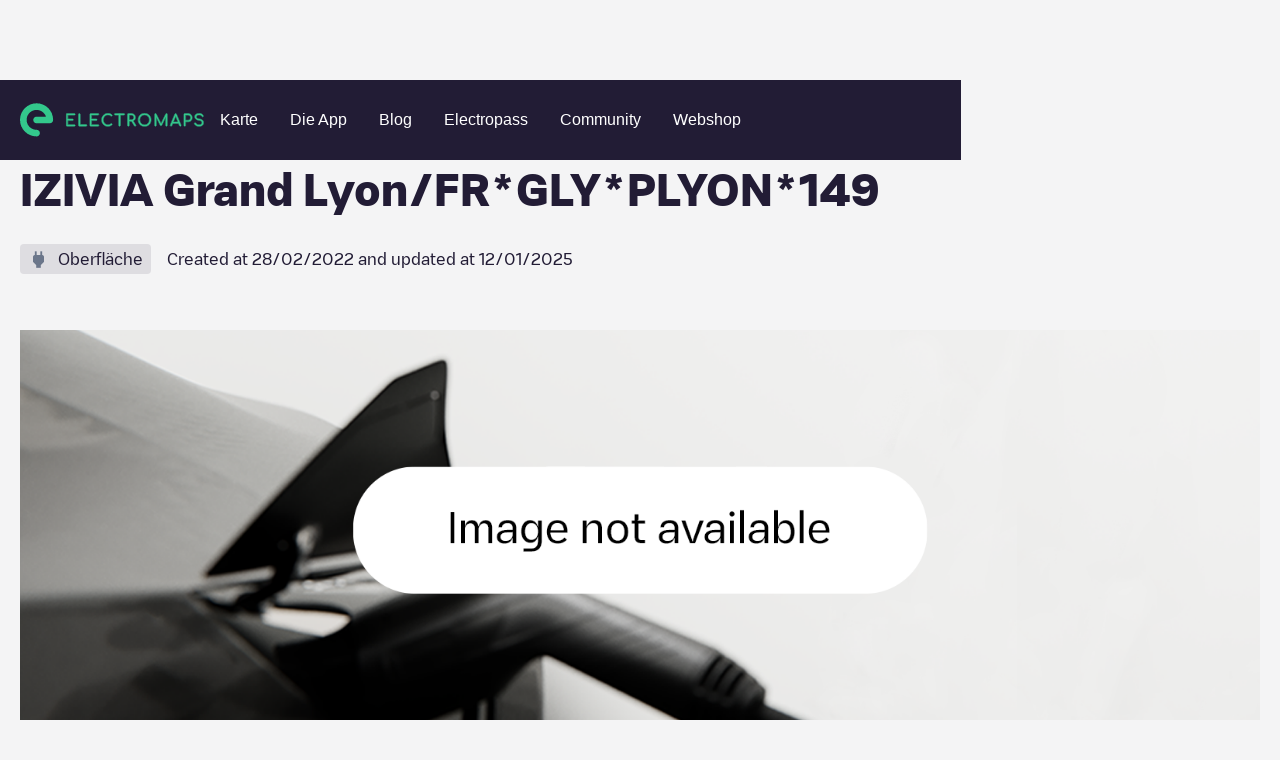

--- FILE ---
content_type: text/html; charset=utf-8
request_url: https://www.electromaps.com/de/ladestationen/frankreich/rhone/la-tour-de-salvagny/izivia-grand-lyonfrglyplyon149-rue-de-leglise
body_size: 46494
content:
<!DOCTYPE html><!-- Last Published: Fri Jan 02 2026 13:35:34 GMT+0000 (Coordinated Universal Time) --><html data-wf-domain="live.electromaps.com" data-wf-page="6437e7fb5ac6ff23f06bcec2" data-wf-site="6278f767c8039e09089ab08c" lang="de"><head><meta charset="utf-8"><meta content="Chargepoints for electric vehicles near you - Electromaps" property="og:title"><meta content="Find electric vehicle charging stations around the world with our detailed map. Plan your routes and charge with confidence on Electromaps." property="og:description"><meta content="Chargepoints for electric vehicles near you - Electromaps" property="twitter:title"><meta content="Find electric vehicle charging stations around the world with our detailed map. Plan your routes and charge with confidence on Electromaps." property="twitter:description"><meta property="og:type" content="website"><meta content="summary_large_image" name="twitter:card"><meta content="width=device-width, initial-scale=1" name="viewport"><link href="https://cdn.prod.website-files.com/6278f767c8039e09089ab08c/css/electromaps.webflow.shared.c1d0b053d.min.css" rel="stylesheet" type="text/css"><link href="https://cdn.prod.website-files.com/6278f767c8039e09089ab08c/css/electromaps.webflow.6437e7fb5ac6ff23f06bcec2-b6113f150.min.css" rel="stylesheet" type="text/css"><script type="text/javascript">!function(o,c){var n=c.documentElement,t=" w-mod-";n.className+=t+"js",("ontouchstart"in o||o.DocumentTouch&&c instanceof DocumentTouch)&&(n.className+=t+"touch")}(window,document);</script><link href="https://cdn.prod.website-files.com/6278f767c8039e09089ab08c/62949593168ed75e2a765719_favicon.svg" rel="shortcut icon" type="image/x-icon"><link href="https://cdn.prod.website-files.com/6278f767c8039e09089ab08c/629495a2b64554432869a8d5_webclip.png" rel="apple-touch-icon">
<!-- Google Tag Manager -->
<script>(function(w,d,s,l,i){w[l]=w[l]||[];w[l].push({'gtm.start':
new Date().getTime(),event:'gtm.js'});var f=d.getElementsByTagName(s)[0],
j=d.createElement(s),dl=l!='dataLayer'?'&l='+l:'';j.async=true;j.src=
'https://www.googletagmanager.com/gtm.js?id='+i+dl;f.parentNode.insertBefore(j,f);
})(window,document,'script','dataLayer','GTM-N98VCX6');</script>
<!-- End Google Tag Manager -->


<!-- Hotjar Tracking Code for https://www.electromaps.com/ -->
<script>
    (function(h,o,t,j,a,r){
        h.hj=h.hj||function(){(h.hj.q=h.hj.q||[]).push(arguments)};
        h._hjSettings={hjid:3091564,hjsv:6};
        a=o.getElementsByTagName('head')[0];
        r=o.createElement('script');r.async=1;
        r.src=t+h._hjSettings.hjid+j+h._hjSettings.hjsv;
        a.appendChild(r);
    })(window,document,'https://static.hotjar.com/c/hotjar-','.js?sv=');
</script>

<!-- [Cookiebot] -->
<script id="Cookiebot" src="https://consent.cookiebot.com/uc.js" data-cbid="fe5c5c23-06e4-4311-8328-6afa69ab9028" data-blockingmode="auto" type="text/javascript"></script>

<meta name="google-adsense-account" content="ca-pub-7773734529125057">
<!-- Adsense
<script async src="https://pagead2.googlesyndication.com/pagead/js/adsbygoogle.js?client-ca-pub-7773734529125057" crossorigin="anonymous"></script> -->

<!-- [Attributes by Finsweet] Disable scrolling -->
<script defer="" src="https://cdn.jsdelivr.net/npm/@finsweet/attributes-scrolldisable@1/scrolldisable.js"></script>
<script>
// Obtener el parámetro de la URL que deseas comprobar
var parametro = "for-businesses"; // Reemplaza "tu_parametro" con el nombre del parámetro que deseas verificar

// Función para comprobar si la URL contiene el parámetro especificado
function comprobarURLConParametro() {
  // Obtener la URL actual
  var url = window.location.href;

  // Verificar si la URL contiene el parámetro
  if (url.indexOf(parametro) > -1) {
    // El parámetro está presente en la URL
    console.log("La URL contiene el parámetro " + parametro);
    // Aquí puedes agregar el código que deseas ejecutar cuando la URL contiene el parámetro
   	var link = document.getElementById("for-businesses");
	// Llamar a la función después de 3 segundos
	falsoClickDespuesDeTiempo("for-businesses-id", 2000); // Reemplaza "tu_elemento_id" con el ID del elemento en el que deseas simular el clic

    // Simular el clic en el enlace
    //if (link) {
			//console.log('click')
     // link.click();
   // }
  } else {
    // El parámetro no está presente en la URL
    //console.log("La URL no contiene el parámetro " + parametro);
    // Aquí puedes agregar el código que deseas ejecutar cuando la URL no contiene el parámetro
  }
}
function falsoClickDespuesDeTiempo(elementoId, tiempo) {
  setTimeout(function() {
    var elemento = document.getElementById(elementoId); // Obtener el elemento por su ID
    if (elemento) {
      elemento.click(); // Realizar el falso clic en el elemento
    }
  }, tiempo);
}

// Llamar a la función para comprobar la URL cuando sea necesario
comprobarURLConParametro();
</script>
 
<script>

document.addEventListener('submit', async (event) => {
  if (!event.target.action?.endsWith('/xx/newsletter')) {
    return;
  }

  event.preventDefault();

  const form = event.target;
  const submitButton = form.querySelector('[type="submit"]');

  submitButton.disabled = true
  form.querySelectorAll(`[data-result]`).forEach(message => {
    message.classList.remove('show');
  });

  //const language = location.pathname.split('/')[1]; old
  //const qs = new URLSearchParams({ language }); old
	const qs = new URLSearchParams();
  
  form.querySelectorAll('input[name]').forEach(input => {
    if (['hidden', 'text', 'email', 'tel'].includes(input.type)) {
      qs.set(input.name, input.value);
    }
  });

  const response = await fetch(`${form.action}?${qs}`);
  const result = response.status < 299 ? 'success' : 'error';
  submitButton.disabled = false
  
  	form.querySelector(`[data-result="${result}"]`)?.classList.add('show');
	var elementoBodyForm = form.querySelector(`[data-result="${result}"]`);

    // Modal
    var elementoPadreBodyForm = encontrarPadreConClase(form, "body-form");
 	var elementoFormMessage = elementoPadreBodyForm.querySelector('.newsletter-Message');

    // Verificar si se encontró el elemento padre con la clase
    if (elementoPadreBodyForm) {
        //console.log("Se encontró el elemento padre con la clase 'body-form':", elementoPadreBodyForm);

        // Verificar si el resultado es "success" y si el elemento body-form se encontró
        if (result === "success" && elementoBodyForm) {
            // Agregar la clase 'show' al elemento body-form
			$('.form-message').addClass('show');
        }
    } else {
      console.log("No se encontró el elemento padre con la clase 'body-form'.");

    }
});



// Función para buscar el elemento padre con una clase específica
function encontrarPadreConClase(elemento, clase) {
    // Comprobamos si el elemento tiene la clase deseada
    if (elemento.classList.contains(clase)) {
        return elemento; // Si tiene la clase, devolvemos el elemento
    } else {
        // Si no tiene la clase, recurrimos al elemento padre (parentNode)
        if (elemento.parentNode) {
            // Llamamos recursivamente a la función para el elemento padre
            return encontrarPadreConClase(elemento.parentNode, clase);
        } else {
            // Si llegamos al elemento raíz y no se encuentra la clase, devolvemos null
            return null;
        }
    }
}



</script>
  
<style>
:root {
--navbar-mobile-height: 80px;
}
  
*{
  -webkit-font-smoothing: antialiased;
  -moz-osx-font-smoothing: grayscale; 
  text-rendering: optimizeLegibility;
}

@media only screen and (max-width: 991px){
  [css="nav-menu-height"] {
       height: 100vh;
       height: calc(var(--vh, 1vh) * 100 - var(--navbar-mobile-height))!important;
  }
}

.svg-menu-toggle {
  fill: #fff;
  pointer-events: all;
  cursor: pointer;
}
.svg-menu-toggle .bar {
  -webkit-transform: rotate(0) translateY(0) translateX(0);
  transform: rotate(0) translateY(0) translateX(0);
  opacity: 1;
  -webkit-transform-origin: 25px 12px;
  transform-origin: 25px 12px;
  -webkit-transition: -webkit-transform 0.2s ease-in-out, opacity 0.2s ease-in-out;
  transition: transform 0.2s ease-in-out, opacity 0.2s ease-in-out;
}
.svg-menu-toggle .bar:nth-of-type(1) {
  -webkit-transform-origin: 25px 12px;
  transform-origin: 25px 12px;
}
.svg-menu-toggle .bar:nth-of-type(3) {
  -webkit-transform-origin: 26px 20px;
  transform-origin: 26px 20px;
}

.w--open .bar:nth-of-type(1) {
  -webkit-transform: rotate(-45deg) translateY(0) translateX(0);
  transform: rotate(-45deg) translateY(0) translateX(0);
}
.w--open .bar:nth-of-type(2) {
  opacity: 0;
}
.w--open .bar:nth-of-type(3) {
  -webkit-transform: rotate(45deg) translateY(0em) translateX(0em);
  transform: rotate(45deg) translateY(0em) translateX(0em);
}

.inline-svg {
  display: block;
  margin: 0 auto;
}  
  
[css="/"]:after {
  display: inline;
  content: "/";
  color: #33c88c;
}
[css="."]:after {
  display: inline;
  content: ".";
  color: #33c88c;
}
[css="?"]:after {
  display: inline;
  content: "?";
  color: #33c88c;
}
.w-webflow-badge {
  display: none!important;
}

  
.subscribe-form {
  width: 100%;
}

.subscribe-form fieldset{
  outline: none;
  border: none;
  display: flex;
  align-items: center;
}

.subscribe-form input:not([type="submit"]) {
	font-family: 'Heywallbox Regular',sans-serif;
	box-sizing: border-box;
	-webkit-appearance: none;
	-moz-appearance: none;
	appearance: none;
	box-shadow: none;
	padding: 8px 16px;
	display: block;
	width: 100%;
	outline: none;
	border-radius: 50px;
	border: 2px solid #fff;   
  background-color: white;
  color: #221c35;
  line-height: 20px;
  font-size: 16px;
  max-height: 40px;
}

.subscribe-form button{
  
  display: inline;
    padding: 8px 24px;
	border: 2px solid #33c88c;
    border-radius: 10px;
    background-color: #33c88c;
    -webkit-transition: all  .2s,color .2s;
    transition: all .2s,color .2s;
    font-family: 'Heywallbox Regular',sans-serif;
    color: #fff;
    font-size: 16px;
    font-weight: 400;
  cursor: pointer;
  margin-left: 8px;
}
.subscribe-form button:hover{
	border: 2px solid #fff;
}
  
/* cropped images */
.w-richtext figure {
    max-width: 100%!important;
    margin-bottom: 40px;
}
  
.w-richtext figcaption {
  color: #7a7a7b;
}
  
  
/*menu nav responsive hidden links*/
@media only screen and (max-width: 1100px) and (min-width: 991px)  {
  #header-community-link{
    display: none;
  }  
}
  
  
  /*load more button (city/region)*/
#loadMore.disabled,
.button.disabled {
	opacity: 0.5;
	background-color: #a8a8a8;
	pointer-events: none;  
}
  
.chargepoints-stations-item {
	display: none;
}
.chargepoints-stations-item:nth-child(-n+10) {
	display: flex;
}
.chargepoints-stations-item.show {
	display: flex;
}
  
.dropdown-link.w-dropdown-link.w--current {
  color: #289f6f;
}
  
</style>

<style>
 /* Cookiebot minimum.run custom styles */
 #CybotCookiebotDialog {
   --font-size: 14px;
   --color-primary: #33c88c;
   --border-radius: 8px;
   --container-width: 1400px;
 }
 #CybotCookiebotDialogHeader,#CybotCookiebotDialogPoweredByText,.CybotCookiebotDialogBodyBottomWrapper{display:none!important}#CybotCookiebotDialog *,#CybotCookiebotDialogBodyUnderlay *{font-size:var(--font-size)!important}#CybotCookiebotDialogFooter #CybotCookiebotDialogBodyButtonAccept,#CybotCookiebotDialogFooter #CybotCookiebotDialogBodyLevelButtonAccept,#CybotCookiebotDialogFooter #CybotCookiebotDialogBodyLevelButtonLevelOptinAllowAll{background-color:var(--color-primary)!important;border-color:var(--color-primary)!important}#CybotCookiebotDialogBodyButtonDecline,#CybotCookiebotDialogFooter #CybotCookiebotDialogBodyLevelButtonCustomize,#CybotCookiebotDialogFooter #CybotCookiebotDialogBodyLevelButtonLevelOptinAllowallSelection{border-color:var(--color-primary)!important;color:var(--color-primary)!important}#CybotCookiebotDialogFooter .CybotCookiebotDialogBodyButton{border-radius:var(--border-radius)!important}#CybotCookiebotDialogNav .CybotCookiebotDialogNavItemLink.CybotCookiebotDialogActive{border-bottom:1px solid var(--color-primary)!important;color:var(--color-primary)!important}#CybotCookiebotDialogTabContent input:checked+.CybotCookiebotDialogBodyLevelButtonSlider{background-color:var(--color-primary)!important}#CybotCookiebotDialog #CybotCookiebotDialogBodyContentText a,#CybotCookiebotDialog #CybotCookiebotDialogBodyLevelButtonIABHeaderViewPartnersLink,#CybotCookiebotDialog #CybotCookiebotDialogDetailBulkConsentList dt a,#CybotCookiebotDialog #CybotCookiebotDialogDetailFooter a,#CybotCookiebotDialog .CookieCard .CybotCookiebotDialogDetailBodyContentCookieContainerButton:hover,#CybotCookiebotDialog .CookieCard .CybotCookiebotDialogDetailBodyContentIABv2Tab:hover,#CybotCookiebotDialog .CybotCookiebotDialogBodyLevelButtonIABDescription a,#CybotCookiebotDialog .CybotCookiebotDialogDetailBodyContentCookieLink,#CybotCookiebotDialogDetailBodyContentCookieContainerTypes .CybotCookiebotDialogDetailBodyContentCookieProvider:not(.CybotCookiebotDialogDetailBodyContentCookieInfoCount):hover,#CybotCookiebotDialogDetailBodyContentTextAbout a,#CybotCookiebotDialogNav .CybotCookiebotDialogNavItemLink:hover{color:var(--color-primary)!important}.CybotCookiebotDialogDetailBodyContentCookieContainerButton{display:-webkit-box;display:-ms-flexbox;display:flex}#CybotCookiebotDialog[data-template=bottom]{top:100%;-webkit-transform:translate(-50%,-100%);-ms-transform:translate(-50%,-100%);transform:translate(-50%,-100%);border-radius:0!important}#CybotCookiebotDialog.CybotEdge{-webkit-box-shadow:0 30px 70px rgb(0 0 0 / 30%);box-shadow:0 30px 70px rgb(0 0 0 / 30%);height:auto;max-height:70vh;max-width:100vw;min-width:100vw;padding:0;width:100vw}#CybotCookiebotDialog{left:50%;max-height:80vh;top:0;-webkit-transform:translate(-50%);-ms-transform:translate(-50%);transform:translate(-50%)}@media screen and (min-width:1280px){#CybotCookiebotDialog.CybotEdge .CybotCookiebotDialogContentWrapper{max-width:var(--container-width)!important}}
</style>
  <style>
[class^="connector-"], [class*=" connector-"] {
  /* use !important to prevent issues with browser extensions that change fonts */
  font-family: 'Connector' !important;
  speak: never;
  font-style: normal;
  font-weight: normal;
  font-variant: normal;
  text-transform: none;
  line-height: 1;

}

[class^="connector-"]:before,
[class*="connector-"]:before{
  content: "\e90c";
    font-size: 22px;
    color: #6B768A;    
}    
    
.connector-5:before {
  content: "\e93d";
}
.connector-4:before {
  content: "\e93e";
}
.connector-31:before {
  content: "\e93f";
}
.connector-7:before {
  content: "\e940";
}
.connector-8:before {
  content: "\e941";
}
.connector-2:before {
  content: "\e942";
}
.connector-3:before {
  content: "\e943";
}
.connector-33:before {
  content: "\e944";
}
.connector-37:before {
  content: "\e945";
}
.connector-34:before {
  content: "\e946";
}
.connector-1:before {
  content: "\e948";
}
.connector-25:before {
  content: "\e949";
}
.connector-35:before {
  content: "\e94a";
}
.connector-39:before {
  content: "\e94b";
}
.connector-10:before {
  content: "\e94c";
}
.connector-28:before {
  content: "\e94d";
}
.connector-27:before {
  content: "\e94e";
}
.connector-26:before {
  content: "\e94f";
}
.connector-15:before {
  content: "\e950";
}
.connector-16:before {
  content: "\e951";
}
</style>
  <style>
[class^="location-"], [class*=" location-"] {
  /* use !important to prevent issues with browser extensions that change fonts */
  font-family: 'Location' !important;
  speak: never;
  font-style: normal;
  font-weight: normal;
  font-variant: normal;
  text-transform: none;
  line-height: 1;

}

[class^="location-"]:before,
[class*="location-"]:before{
  content: "\e90c";
    font-size: 22px;
    color: #6B768A;  
}    
    
.location-4:before {
  content: "\e900";
}
.location-11:before {
  content: "\e901";
}
.location-5:before {
  content: "\e902";
}
.location-3:before {
  content: "\e903";
}
.location-10:before {
  content: "\e904";
}
.location-12:before {
  content: "\e905";
}
.location-2:before {
  content: "\e906";
}
.location-14:before {
  content: "\e907";
}
.location-1:before {
  content: "\e908";
}
.location-7:before {
  content: "\e909";
}
.location-8:before {
  content: "\e90a";
}
.location-9:before {
  content: "\e90b";
}    
</style>  <script async="" src="https://securepubads.g.doubleclick.net/tag/js/gpt.js"></script>




<title>Ladestationen für Elektrofahrzeuge - ElectromapsIZIVIA Grand Lyon/FR*GLY*PLYON*149</title>







<meta name="description" content="Entdecken Sie die Karrieremöglichkeiten bei Wallbox. Werden Sie Teil unseres innovativen Teams und gestalten Sie die Zukunft der Elektromobilität mit. Entdecken Sie Ihr Potenzial!">


		

<script>
  window.googletag = window.googletag || {cmd: []};
  googletag.cmd.push(function() {
    googletag.defineSlot('/68055579/Charging_points_middle', [728, 90], 'div-gpt-ad-1673454751580-0').addService(googletag.pubads());
    googletag.pubads().enableSingleRequest();
    googletag.enableServices();
  });
</script>
<script>
  window.googletag = window.googletag || {cmd: []};
  googletag.cmd.push(function() {
    googletag.defineSlot('/68055579/Charging_points_middle', [484, 90], 'div-gpt-ad-1673454725993-0').addService(googletag.pubads());
    googletag.pubads().enableSingleRequest();
    googletag.enableServices();
  });
</script>
<script>
  window.googletag = window.googletag || {cmd: []};
  googletag.cmd.push(function() {
    googletag.defineSlot('/68055579/Charging_points_middle', [320, 50], 'div-gpt-ad-1673454671538-0').addService(googletag.pubads());
    googletag.pubads().enableSingleRequest();
    googletag.enableServices();
  });
</script>

<style>
.breadcrumb-item:hover {
	color: #33c88c;
}
.chargepoints-stations-item {
	min-width: 0;
}

.chargepoints-stations-title h3 {
	white-space: nowrap;
  overflow: hidden;
  text-overflow: ellipsis;
}

  @media only screen and (min-width: 1100px)  {
    .ga-desktop {
      display: block;
    }
    .ga-tablet {
      display: none;
    }
    .ga-mobile {
      display: none;
    }
  }
  
  @media only screen and (max-width: 1099px) and (min-width: 537px)  {
    .ga-desktop {
      display: none;
    }
    .ga-tablet {
      display: block;
    }
    .ga-mobile {
      display: none;
    }
  }
  
  @media only screen and (max-width: 536px)  {
    .ga-desktop {
      display: none;
    }
    .ga-tablet {
      display: none;
    }
    .ga-mobile {
      display: block;
    }
  }

</style>




	
	

<title>Ladestationen für Elektrofahrzeuge - ElectromapsIZIVIA Grand Lyon/FR*GLY*PLYON*149</title>








<meta name="description" content="Entdecken Sie die Karrieremöglichkeiten bei Wallbox. Werden Sie Teil unseres innovativen Teams und gestalten Sie die Zukunft der Elektromobilität mit. Entdecken Sie Ihr Potenzial!">


<style>
.breadcrumb-item:hover {
	color: #33c88c;
}

/****/

/*
.comments-item
.photos-item
*/

.comments-item {
	display: none;
}
.comments-item:nth-child(-n+4) {
	display: block;
}
.comments-item.show {
	display: block;
}

/***/

.photos-item {
	display: none;
}
.photos-item:nth-child(-n+8) {
	display: block;
}
.photos-item.show {
	display: block;
}

</style><link href="https://www.electromaps.com/de/ladestationen/frankreich/rhone/la-tour-de-salvagny/izivia-grand-lyonfrglyplyon149-rue-de-leglise" rel="canonical"><link rel="alternate" hreflang="en" href="https://www.electromaps.com/en/charging-stations/france/rhone/la-tour-de-salvagny/izivia-grand-lyonfrglyplyon149-rue-de-leglise"><link rel="alternate" hreflang="es" href="https://www.electromaps.com/es/puntos-carga/francia/rhone/la-tour-de-salvagny/izivia-grand-lyonfrglyplyon149-rue-de-leglise"><link rel="alternate" hreflang="fr" href="https://www.electromaps.com/fr/stations-de-recharge/france/rhone/la-tour-de-salvagny/izivia-grand-lyonfrglyplyon149-rue-de-leglise"><link rel="alternate" hreflang="de" href="https://www.electromaps.com/de/ladestationen/frankreich/rhone/la-tour-de-salvagny/izivia-grand-lyonfrglyplyon149-rue-de-leglise"><link rel="alternate" hreflang="ca" href="https://www.electromaps.com/ca/estacions-de-recarrega/franca/rhone/la-tour-de-salvagny/izivia-grand-lyonfrglyplyon149-rue-de-leglise"><link rel="alternate" hreflang="it" href="https://www.electromaps.com/it/stazioni-di-ricarica/francia/rhone/la-tour-de-salvagny/izivia-grand-lyonfrglyplyon149-rue-de-leglise"><link rel="alternate" hreflang="nl" href="https://www.electromaps.com/nl/laadstations/frankrijk/rhone/la-tour-de-salvagny/izivia-grand-lyonfrglyplyon149-rue-de-leglise"><link rel="alternate" hreflang="pt" href="https://www.electromaps.com/pt/estacoes-de-carregamento/franca/rhone/la-tour-de-salvagny/izivia-grand-lyonfrglyplyon149-rue-de-leglise"><script type="application/ld+json">
  {
    "@context": "https://schema.org",
    "@type": "BreadcrumbList",
    "itemListElement": [{"@type":"ListItem","position":1,"name":"Countries","item":"https://www.electromaps.com/de/ladestationen"},{"@type":"ListItem","position":2,"name":"Frankreich","item":"https://www.electromaps.com/de/ladestationen/frankreich"},{"@type":"ListItem","position":3,"name":"Rhône","item":"https://www.electromaps.com/de/ladestationen/frankreich/rhone"},{"@type":"ListItem","position":4,"name":"La Tour-de-Salvagny","item":"https://www.electromaps.com/de/ladestationen/frankreich/rhone/la-tour-de-salvagny"},{"@type":"ListItem","position":5,"name":"IZIVIA Grand Lyon/FR*GLY*PLYON*149"}]
  }
</script><script type="application/ld+json">{
  "@context": "https://schema.org",
  "@type": "LocalBusiness",
  "name": "IZIVIA Grand Lyon/FR*GLY*PLYON*149",
  "address": "5bis Rue de l'Église 69890 La Tour-de-Salvagny - Frankreich",
  "brand": "Electromaps"
}</script></head><body class="body-clear"><div data-animation="default" data-collapse="medium" data-duration="400" data-easing="ease" data-easing2="ease" role="banner" class="navbar hidden show w-nav"><div class="navbar-container w-container"><div class="navbar-wrapper"><a href="/" class="nav-logo-mobile w-inline-block"><img src="https://cdn.prod.website-files.com/6278f767c8039e09089ab08c/62aae556d19e952671230c8b_horitzontal-logo.svg" loading="lazy" alt="" class="nav-logo-image mobile"></a><nav role="navigation" css="nav-menu-height" class="nav-menu v2 w-nav-menu"><a href="/" class="nav-logo-desktop w-inline-block"><img src="https://cdn.prod.website-files.com/6278f767c8039e09089ab08c/62aae556d19e952671230c8b_horitzontal-logo.svg" loading="eager" alt="" class="nav-logo-image"></a><div class="nav-menu-center"><a class="nav-link w-nav-link" datalayer="ClickOnMap" href="https://map.electromaps.com/de/" target="_blank">Karte</a><a class="nav-link w-nav-link" href="/de/app">Die App</a><a href="/de/blog" class="nav-link w-nav-link">Blog</a><a href="/de/electropass" class="nav-link w-nav-link">Electropass</a><a href="/de/community" class="nav-link w-nav-link">Community</a><a class="nav-link w-nav-link" datalayer="Shop" href="https://shop.electromaps.com/de-de/" target="_blank" id="header-community-link">Webshop</a></div><div class="navbar-log one-link"></div></nav><div class="menu-button w-nav-button"><div class="icon w-icon-nav-menu"></div><div class="w-embed"><!--<svg class="inline-svg" version="1.1" xmlns="http://www.w3.org/2000/svg" xmlns:xlink="http://www.w3.org/1999/xlink" x="0px" y="0px"
	 width="100%" height="100%" viewBox="0 0 32 22.5" enable-background="new 0 0 32 22.5" xml:space="preserve">
					<title>Mobile Menu</title>
					<g class="svg-menu-toggle">

					<path class="bar" d="M20.945,8.75c0,0.69-0.5,1.25-1.117,1.25H3.141c-0.617,0-1.118-0.56-1.118-1.25l0,0
						c0-0.69,0.5-1.25,1.118-1.25h16.688C20.445,7.5,20.945,8.06,20.945,8.75L20.945,8.75z">
					</path>
					<path class="bar" d="M20.923,15c0,0.689-0.501,1.25-1.118,1.25H3.118C2.5,16.25,2,15.689,2,15l0,0c0-0.689,0.5-1.25,1.118-1.25 h16.687C20.422,13.75,20.923,14.311,20.923,15L20.923,15z">
					</path>
					<path class="bar" d="M20.969,21.25c0,0.689-0.5,1.25-1.117,1.25H3.164c-0.617,0-1.118-0.561-1.118-1.25l0,0
						c0-0.689,0.5-1.25,1.118-1.25h16.688C20.469,20,20.969,20.561,20.969,21.25L20.969,21.25z">
					</path>

          <rect width="320" height="220" fill="none">

					</rect>
					</g>

		</svg>-->
    
    <svg class="inline-svg" xmlns="http://www.w3.org/2000/svg" width="32" height="32" viewBox="0 0 32 32" fill="none">
  <g class="svg-menu-toggle">
<path class="bar" fill-rule="evenodd" clip-rule="evenodd" d="M3 8C3 7.44772 3.44772 7 4 7H28C28.5523 7 29 7.44772 29 8C29 8.55228 28.5523 9 28 9H4C3.44772 9 3 8.55228 3 8Z" fill="white"></path>
<path class="bar" fill-rule="evenodd" clip-rule="evenodd" d="M3 16C3 15.4477 3.44772 15 4 15H28C28.5523 15 29 15.4477 29 16C29 16.5523 28.5523 17 28 17H4C3.44772 17 3 16.5523 3 16Z" fill="white"></path>
<path class="bar" fill-rule="evenodd" clip-rule="evenodd" d="M3 24C3 23.4477 3.44772 23 4 23H28C28.5523 23 29 23.4477 29 24C29 24.5523 28.5523 25 28 25H4C3.44772 25 3 24.5523 3 24Z" fill="white"></path>
    </g>
</svg></div></div></div></div></div><div class="char-heading"><div class="container-chargepoint w-container"><div class="breadcrumbs desktop"><a href="/de/ladestationen" class="breadcrumb-item w-inline-block"><div class="body-s">Charging stations</div></a><img src="https://cdn.prod.website-files.com/6278f767c8039e09089ab08c/6304a567ccf114f7b3b0093a_breadcrumb-arow.svg" loading="lazy" alt="" class="breadcrumb-icon"><a href="/de/ladestationen/frankreich" class="breadcrumb-item w-inline-block"><div class="body-s">Frankreich</div></a><img src="https://cdn.prod.website-files.com/6278f767c8039e09089ab08c/6304a567ccf114f7b3b0093a_breadcrumb-arow.svg" loading="lazy" alt="" class="breadcrumb-icon"><a href="/de/ladestationen/frankreich/rhone" class="breadcrumb-item w-inline-block"><div class="body-s">Rhône</div></a><img src="https://cdn.prod.website-files.com/6278f767c8039e09089ab08c/6304a567ccf114f7b3b0093a_breadcrumb-arow.svg" loading="lazy" alt="" class="breadcrumb-icon"><a href="/de/ladestationen/frankreich/rhone/la-tour-de-salvagny" class="breadcrumb-item w-inline-block"><div class="body-s">La Tour-de-Salvagny</div></a><img src="https://cdn.prod.website-files.com/6278f767c8039e09089ab08c/6304a567ccf114f7b3b0093a_breadcrumb-arow.svg" loading="lazy" alt="" class="breadcrumb-icon"><div class="breadcrumb-item last"><div class="body-s">IZIVIA Grand Lyon/FR*GLY*PLYON*149</div></div></div><div class="breadcrumbs mobile"><img src="https://cdn.prod.website-files.com/6278f767c8039e09089ab08c/6305ea111ec5530e5e7930c1_breadcrumb-arrow-back.svg" loading="lazy" alt="" class="breadcrumb-icon"><a href="/de/ladestationen/frankreich/rhone/la-tour-de-salvagny" class="breadcrumb-item w-inline-block"><div class="body-s">La Tour-de-Salvagny</div></a></div><div class="char-header"><div class="char-heading-title"><h1 class="l"><span class="title-charge-point">IZIVIA Grand Lyon/FR*GLY*PLYON*149</span></h1><div class="w-embed"><style>
	.title-charge-point,
	.nearest-connectors-title{
     line-break: anywhere;
    }
   
</style></div></div><div class="char-header-subtitle-wrapper"><div class="char-header-visual"><div class="chargepoints-stations-visual-inner"><div class="chargepoints-stations-visual-icon location-1"></div><div class="chargepoints-stations-visual-text"><div class="body-m">Oberfläche</div></div></div></div><div class="char-heading-subtitle"><div class="body-m">Created at <span>28/02/2022</span> and updated at <span>12/01/2025</span></div></div></div></div></div><div class="wide-container-2"><div class="margin-bottom"><div class="default-image"><img src="https://cdn.prod.website-files.com/6278f767c8039e09089ab08c/66e4103547f3450cc657d5a3_image%20not%20available.png" alt="image IZIVIA Grand Lyon/FR*GLY*PLYON*149"></div></div></div></div><div class="char-main"><div class="wide-container-2 w-container"><div class="char-main-grid"><div class="char-main-aside"><div class="caps-title"><h2 class="xs">INFORMATIONEN</h2></div><div class="char-aside-info-container"><div class="char-aside-info-item"><div class="char-aside-info-title"><div class="body-m">Adresse</div></div><div class="char-aside-info-text"><div class="body-s">5bis Rue de l'Église 69890</div></div></div></div><div class="aside-cta"><div class="aside-cta-title"><h4 class="body-l bold">DIE APP HERUNTERLADEN</h4></div><div class="aside-cta-text"><div class="body-m">Sehen Sie den Status der Ladepunkte in Echtzeit in unserer App.</div></div><div class="aside-cta-buttons"><a href="https://play.google.com/store/apps/details?id=com.enredats.electromaps" target="_blank" class="app-download android aside w-inline-block"><img src="https://cdn.prod.website-files.com/6278f767c8039e09089ab08c/6453bc92b6498149ffc7047b_android_badge%202.png" loading="lazy" alt=""></a><a href="https://apps.apple.com/app/electromaps/id606186464" target="_blank" class="app-download apple aside w-inline-block"><img src="https://cdn.prod.website-files.com/6278f767c8039e09089ab08c/6453da9a2485fc154451b073_applelarge.svg" loading="lazy" alt=""></a></div></div></div><div class="char-main-content"><div class="char-main-heading"><div class="char-main-title"><h2 class="xs">STECKER</h2></div><div class="char-separator"><div>·</div></div></div><div class="embed-banner-wrapper"><div class="embed-banner w-embed w-script"><div class="ga-desktop" id="div-gpt-ad-1673454751580-0" style="min-width: 728px; min-height: 90px;">
  <script>
    googletag.cmd.push(function() { googletag.display('div-gpt-ad-1673454751580-0'); });
  </script>
</div>

<div class="ga-tablet" id="div-gpt-ad-1673454725993-0" style="min-width: 484px; min-height: 90px;">
  <script>
    googletag.cmd.push(function() { googletag.display('div-gpt-ad-1673454725993-0'); });
  </script>
</div>

<div class="ga-mobile" id="div-gpt-ad-1673454671538-0" style="min-width: 320px; min-height: 50px;">
  <script>
    googletag.cmd.push(function() { googletag.display('div-gpt-ad-1673454671538-0'); });
  </script>
</div></div></div><div class="city-main-top-banner hide"><img src="https://cdn.prod.website-files.com/6278f767c8039e09089ab08c/6304cf6d4c55c0b563326863_small-token.svg" loading="lazy" alt="" class="city-man-top-banner-icon"><div class="city-man-top-banner-text"><div class="body-m">Viele Ladestationen erfordern einen Pass oder eine Anmeldung. Der Electropass-Schlüsselanhänger ist eine universelle Zugangslösung, mit der Ihrem Elektrofahrzeug ein Maximum an Ladenetzen zur Verfügung steht. Fahren Sie jederzeit, wohin Sie wollen.</div></div><div class="city-man-top-banner-button"><a class="button w-button" href="https://electromaps.com/es-ES/electropass" target="_blank">Mehr erfahren</a></div></div><div class="char-connectos-container"><div id="w-node-e0dcab5f-ee12-9d78-de01-67ffa2a553d4-f06bcec2" class="char-connectors-item"><div class="char-connectors-visual connector-8"></div><div class="char-connectors-content"><div class="char-connectors-heading"><div class="char-connectors-title"><h3 class="xs">Schuko (EU Plug)</h3></div><div class="char-lenght"><div class="body-s">x<span>2</span></div></div></div><div class="char-kw"><div class="body-s"><span>7,4</span> kw</div></div><div class="char-connectors-info-container"><div class="char-connectors-info"><img src="https://cdn.prod.website-files.com/6278f767c8039e09089ab08c/630612dabd6e4008af113d4e_small-token.svg" loading="lazy" alt="" class="char-connectors-info-icon"><div class="char-connectors-info-text"><div>Works with the Electropass</div></div></div></div></div></div></div><div class="main-bottom-banner"><div class="city-main-bottom-banner-content"><div class="city-main-bottom-banner-title"><h4 class="body-l bold">GET&nbsp;OUR&nbsp;KEYFOB</h4></div><div class="city-main-bottom-banner-text"><div class="body-m">The map only shows the charging points of this location, if you want to see all of them and move freely, use our webapp</div></div><div class="city-main-bottom-banner-button"><a class="button dark w-button" href="https://map.electromaps.com" target="_blank">...</a></div></div></div><div class="narest-caps-title"><h2 class="xs">NÄCHSTGELEGENE LADEPUNKTE</h2></div><div class="nearest-container"><a id="w-node-_99b42427-432b-bebf-f973-0dd750098efd-f06bcec2" href="/de/ladestationen/frankreich/rhone/la-tour-de-salvagny/exadys646f85d98d6bd3eb6eb76bc2-allee-du-levant" class="nearest-connectors-item w-inline-block"><div class="nearest-connectors-content"><div class="nearest-connectors-icon"><div class="nearest-connectors-icon-inner"><div class="nearest-connectors-visual-icon location-1"></div><div class="nearest-connectors-visual-text"><div class="body-m">Oberfläche</div></div></div></div><div class="nearest-connectors-title"><div class="body-m title-charge-point">Exadys/646f85d98d6bd3eb6eb76bc2</div></div><div class="nearest-connectors-text"><div class="body-s">3 Allée du Levant 69890</div></div></div><div class="nearest-connectors-meters-container"><div class="nearest-connectors-meters"><div class="nearest-connectors-meters-number"><div class="xs">1</div></div><div class="nearest-connectors-meters-text"><div class="body-s">km</div></div></div></div></a><a id="w-node-_99b42427-432b-bebf-f973-0dd750098efd-f06bcec2" href="/de/ladestationen/frankreich/rhone/la-tour-de-salvagny/exadys646f85d98d6bd3eb6eb76bc2-allee-du-levant" class="nearest-connectors-item w-inline-block"><div class="nearest-connectors-content"><div class="nearest-connectors-icon"><div class="nearest-connectors-icon-inner"><div class="nearest-connectors-visual-icon location-1"></div><div class="nearest-connectors-visual-text"><div class="body-m">Oberfläche</div></div></div></div><div class="nearest-connectors-title"><div class="body-m title-charge-point">Exadys/646f85d98d6bd3eb6eb76bc2</div></div><div class="nearest-connectors-text"><div class="body-s">3 Allée du Levant 69890</div></div></div><div class="nearest-connectors-meters-container"><div class="nearest-connectors-meters"><div class="nearest-connectors-meters-number"><div class="xs">1</div></div><div class="nearest-connectors-meters-text"><div class="body-s">km</div></div></div></div></a><a id="w-node-_99b42427-432b-bebf-f973-0dd750098efd-f06bcec2" href="/de/ladestationen/frankreich/rhone/la-tour-de-salvagny/waatfrwatlcj2him97-rue-des-granges" class="nearest-connectors-item w-inline-block"><div class="nearest-connectors-content"><div class="nearest-connectors-icon"><div class="nearest-connectors-icon-inner"><div class="nearest-connectors-visual-icon location-1"></div><div class="nearest-connectors-visual-text"><div class="body-m">Oberfläche</div></div></div></div><div class="nearest-connectors-title"><div class="body-m title-charge-point">WAAT/FRWATLCJ2HIM97</div></div><div class="nearest-connectors-text"><div class="body-s">100 Rue des Granges 69890</div></div></div><div class="nearest-connectors-meters-container"><div class="nearest-connectors-meters"><div class="nearest-connectors-meters-number"><div class="xs">1</div></div><div class="nearest-connectors-meters-text"><div class="body-s">km</div></div></div></div></a><a id="w-node-_99b42427-432b-bebf-f973-0dd750098efd-f06bcec2" href="/de/ladestationen/frankreich/rhone/la-tour-de-salvagny/waatfrwatlwmolk9zo-rue-des-granges" class="nearest-connectors-item w-inline-block"><div class="nearest-connectors-content"><div class="nearest-connectors-icon"><div class="nearest-connectors-icon-inner"><div class="nearest-connectors-visual-icon location-1"></div><div class="nearest-connectors-visual-text"><div class="body-m">Oberfläche</div></div></div></div><div class="nearest-connectors-title"><div class="body-m title-charge-point">WAAT/FRWATLWMOLK9ZO</div></div><div class="nearest-connectors-text"><div class="body-s">100 Rue des Granges 69890</div></div></div><div class="nearest-connectors-meters-container"><div class="nearest-connectors-meters"><div class="nearest-connectors-meters-number"><div class="xs">1</div></div><div class="nearest-connectors-meters-text"><div class="body-s">km</div></div></div></div></a><a id="w-node-_99b42427-432b-bebf-f973-0dd750098efd-f06bcec2" href="/de/ladestationen/frankreich/rhone/dommartin/syder2241-place-de-leglise" class="nearest-connectors-item w-inline-block"><div class="nearest-connectors-content"><div class="nearest-connectors-icon"><div class="nearest-connectors-icon-inner"><div class="nearest-connectors-visual-icon location-1"></div><div class="nearest-connectors-visual-text"><div class="body-m">Oberfläche</div></div></div></div><div class="nearest-connectors-title"><div class="body-m title-charge-point">SYDER/2241</div></div><div class="nearest-connectors-text"><div class="body-s">4 Place de l'Église 69380</div></div></div><div class="nearest-connectors-meters-container"><div class="nearest-connectors-meters"><div class="nearest-connectors-meters-number"><div class="xs">2</div></div><div class="nearest-connectors-meters-text"><div class="body-s">km</div></div></div></div></a></div></div></div></div></div><div class="city-bottom-content"><div class="wide-container-2 w-container"><div class="city-bottom-text"><div class="body-s mb-8"><span>IZIVIA Grand Lyon/FR*GLY*PLYON*149</span> e ist eine Ladestation in <span>La Tour-de-Salvagny</span>, <span>Rhône</span> Diese Ladestation hat insgesamt <span>2</span> Anschlüsse und <br><span>0</span>davon sind für das Schnellladen. <br>Sie wurde am <span>28/02/2022</span> hinzugefügt und zuletzt am <span>12/01/2025</span></div><div class="body-s mb-8">Wir empfehlen Ihnen, sich die Bilder und Kommentare unserer Community anzusehen, da sie hilfreiche Informationen über den Zustand des Ladegeräts liefern. Versuchen Sie gerne, Ihre eigenen Kommentare und Fotos hinzuzufügen, um den anderen Nutzern zu helfen. </div><div class="body-s mb-8">Wenn dieses Ladegerät in <span>La Tour-de-Salvagny</span>nicht für Ihr Fahrzeug geeignet ist, gibt es Alternativen. Sie können andere Ladestationen in <a href="/de/ladestationen/frankreich/rhone/la-tour-de-salvagny">La Tour-de-Salvagny</a> überprüfen oder in andere Städte wie <a href="/de/ladestationen/frankreich/rhone/lyon">Lyon</a>, <a href="/de/ladestationen/frankreich/rhone/villefranche-sur-saone">Villefranche-sur-Saône</a>, <a href="/de/ladestationen/frankreich/rhone/saint-priest">Saint-Priest</a>, fahren, da diese in der Nähe und in <span>Rhône</span>.</div></div></div></div><footer class="footer"><div class="footer-container w-container"><div class="w-layout-grid footer-grid"><div id="w-node-_37444ec8-cb40-68e8-32da-fe5bafba9f73-a9df9634" class="footer-logo"><a id="w-node-_550c6f1f-84c3-455e-7020-2f23ca858838-a9df9634" href="/" class="w-inline-block"><img src="https://cdn.prod.website-files.com/6278f767c8039e09089ab08c/62aae556d19e952671230c8b_horitzontal-logo.svg" loading="lazy" alt="" class="footer-logo-desktop footer-logo-big"></a><a href="https://wallbox.com/" target="_blank" class="wallbox-logo w-inline-block"><div class="wallbox-logo-text"><div class="body-m">A</div></div><img src="https://cdn.prod.website-files.com/6278f767c8039e09089ab08c/62ceb44df22d872050b022b2_wallbox.png" loading="lazy" alt="" class="wallbox-logo-image"><div class="wallbox-logo-text"><div class="body-m">company</div></div></a><div class="rrss-footer"><div class="footer-text small-margin"><div class="body-m">Folge uns</div></div><div class="footer-social"><a href="https://www.youtube.com/@Electromaps_EV_charging" target="_blank" class="footer-social-link w-inline-block"><img src="https://cdn.prod.website-files.com/6278f767c8039e09089ab08c/6567328d5a759f0e43d1f653_social_icon_master%20(2).svg" loading="lazy" alt=""></a><a href="https://twitter.com/Electromaps_en" target="_blank" class="footer-social-link w-inline-block"><div class="twitter-icon"><div class="w-embed"><svg viewBox="0 0 24 24" aria-hidden="true"><g><path d="M18.244 2.25h3.308l-7.227 8.26 8.502 11.24H16.17l-5.214-6.817L4.99 21.75H1.68l7.73-8.835L1.254 2.25H8.08l4.713 6.231zm-1.161 17.52h1.833L7.084 4.126H5.117z" fill="#fff"></path></g></svg></div></div></a><a href="https://www.linkedin.com/company/electromaps" target="_blank" class="footer-social-link w-inline-block"><img src="https://cdn.prod.website-files.com/6278f767c8039e09089ab08c/6567328d9de0c38f97e37ec9_social_icon_master%20(4).svg" loading="lazy" alt=""></a></div></div><div class="footer-copyright margin-top desktop-copyright"><div class="body-s">© 2025 Electromaps</div></div></div><nav id="w-node-_22d1ac5a-4131-d914-9f18-49b4a9df963a-a9df9634" class="footer-nav columns-footer"><a href="/de/about" class="footer-link w-inline-block"><div class="body-m">Über uns</div></a><a href="https://apply.workable.com/wallbox/" target="_blank" class="footer-link hide w-inline-block"><div class="body-l">About us</div></a><a href="mailto:info@electromaps.com?subject=Hello!" class="footer-link w-inline-block"><div class="body-m">Kontakt</div></a><a href="https://apply.workable.com/wallbox/?Ing=en" target="_blank" class="footer-link w-inline-block"><div class="body-m">Jobs</div></a><a href="/de/community" class="footer-link w-inline-block"><div class="body-m">Community</div></a><a href="https://shop.electromaps.com/en/" class="footer-link hide w-inline-block"><div class="body-l">Webshop</div></a><a href="/de/ladestationen/" class="footer-link w-inline-block"><div class="body-m">Ladestationen</div></a></nav><nav id="w-node-_22d1ac5a-4131-d914-9f18-49b4a9df9647-a9df9634" class="footer-nav columns-footer"><a href="/de/terms-and-conditions" class="footer-link w-inline-block"><div class="body-m">Allgemeine Geschäftsbedingungen</div></a><a href="/de/privacy-policy" class="footer-link w-inline-block"><div class="body-m">Datenschutzrichtlinie</div></a><a href="/de/cookie-declaration" class="footer-link w-inline-block"><div class="body-m">Cookies</div></a><a href="/de/faqs" class="footer-link w-inline-block"><div class="body-m">Support / FAQs</div></a></nav><div id="w-node-_22d1ac5a-4131-d914-9f18-49b4a9df9654-a9df9634" class="footer-cta columns-footer"><div class="footer-text"><div class="body-m">App herunterladen</div></div><div class="footer-cta-buttons"><a href="https://play.google.com/store/apps/details?id=com.enredats.electromaps" target="_blank" class="app-download android-footer w-inline-block"><img src="https://cdn.prod.website-files.com/6278f767c8039e09089ab08c/6453bc92b6498149ffc7047b_android_badge%202.png" loading="lazy" alt=""></a><a href="https://apps.apple.com/app/electromaps/id606186464" target="_blank" class="app-download apple-footer w-inline-block"><img src="https://cdn.prod.website-files.com/6278f767c8039e09089ab08c/628e5fead742f92315ddfc5b_apple_badge-big.png" loading="lazy" alt="apple badge
"></a></div></div><div id="w-node-_22d1ac5a-4131-d914-9f18-49b4a9df965d-a9df9634" class="footer-lang"><div data-hover="false" data-delay="0" class="footer-dropdown w-dropdown"><div class="dropdown w-dropdown-toggle"><div class="dropdown-text">Sprache</div><img src="https://cdn.prod.website-files.com/6278f767c8039e09089ab08c/628f6b87617e6ec97ffc2df0_dropdown-arrow.svg" loading="lazy" alt="arrow down icon" class="dropdown-arrow"></div><nav class="dropdown-list w-dropdown-list"><a class="dropdown-link w-dropdown-link" href="/en/charging-stations/france/rhone/la-tour-de-salvagny/izivia-grand-lyonfrglyplyon149-rue-de-leglise">Englisch</a><a class="dropdown-link w-dropdown-link" href="/fr/stations-de-recharge/france/rhone/la-tour-de-salvagny/izivia-grand-lyonfrglyplyon149-rue-de-leglise">Französisch</a><a class="dropdown-link w-dropdown-link" href="/es/puntos-carga/francia/rhone/la-tour-de-salvagny/izivia-grand-lyonfrglyplyon149-rue-de-leglise">Spanisch</a><a class="dropdown-link w-dropdown-link" href="/ca/estacions-de-recarrega/franca/rhone/la-tour-de-salvagny/izivia-grand-lyonfrglyplyon149-rue-de-leglise">Katalanisch</a><a class="dropdown-link w-dropdown-link" href="/de/ladestationen/frankreich/rhone/la-tour-de-salvagny/izivia-grand-lyonfrglyplyon149-rue-de-leglise">Deutsch</a><a class="dropdown-link w-dropdown-link" href="/it/stazioni-di-ricarica/francia/rhone/la-tour-de-salvagny/izivia-grand-lyonfrglyplyon149-rue-de-leglise">Italienisch</a><a class="dropdown-link w-dropdown-link" href="/pt/estacoes-de-carregamento/franca/rhone/la-tour-de-salvagny/izivia-grand-lyonfrglyplyon149-rue-de-leglise">Portugiesisch</a><a class="dropdown-link w-dropdown-link" href="/nl/laadstations/frankrijk/rhone/la-tour-de-salvagny/izivia-grand-lyonfrglyplyon149-rue-de-leglise">Niederländisch</a></nav></div></div></div><div class="footer-copyright margin-top mobile-copy"><div class="body-s">© 2023 Electromaps</div></div></div></footer><script src="https://d3e54v103j8qbb.cloudfront.net/js/jquery-3.5.1.min.dc5e7f18c8.js?site=6278f767c8039e09089ab08c" type="text/javascript" integrity="sha256-9/aliU8dGd2tb6OSsuzixeV4y/faTqgFtohetphbbj0=" crossorigin="anonymous"></script><script src="https://cdn.prod.website-files.com/6278f767c8039e09089ab08c/js/webflow.f9a9ca7f.597a42eade2aa756.js" type="text/javascript"></script><script>
// *** Correción de 100vh para menú en móvil iOS  
let vh = window.innerHeight * 0.01;
document.documentElement.style.setProperty('--vh', `${vh}px`);
window.addEventListener('resize', () => {
 let vh = window.innerHeight * 0.01;
 document.documentElement.style.setProperty('--vh', `${vh}px`);
});

/*load more button logic (city/region)*/
let size = $(".chargepoints-stations-item").length;
let x = 10;

$('.chargepoints-stations-item:lt('+x+')').addClass('show');
  $('#loadMore').click(function () {
    x = (x+10 <= size) ? x+10 : size;

    $('.chargepoints-stations-item:lt('+x+')').addClass('show');
    if(x == size){
        $('#loadMore').addClass('disabled');
    }
});
</script>

<script>
  //Add data events
  const elements = document.querySelectorAll('[datalayer]');
  for (var i = 0; i < elements.length; i++) {
      elements[i].addEventListener('click', function() {
          var event = this.getAttribute('datalayer');
          dataLayer.push({
              'event': event
          });
      });
  }
</script><script>

//#loadMoreComments
//#loadMorePhotos

$(document).ready(function() {
   
  let size = $(".comments-item").length;
  let x = 4;
  
  if( size < x) {
  	$('#loadMoreComments').hide();
  }
  
  $('.comments-item:lt('+x+')').addClass('show');
  
  $('#loadMoreComments').click(function () {
      x = (x+4 <= size) ? x+4 : size;

      $('.comments-item:lt('+x+')').addClass('show');
      if(x == size){
          $('#loadMoreComments').addClass('disabled');
      }
  }); 
  
  /***/
  
  let size2 = $(".photos-item").length;
  let x2 = 8;
  
  if( size2 < x2) {
  	$('#loadMorePhotos').hide();
  }
  
  $('.photos-item:lt('+x2+')').addClass('show');
  
  $('#loadMorePhotos').click(function () {
      x2 = (x2+8 <= size2) ? x2+8 : size2;

      $('.photos-item:lt('+x2+')').addClass('show');
      if(x2 == size2){
          $('#loadMorePhotos').addClass('disabled');
      }
  }); 
  
});

</script></body></html>

--- FILE ---
content_type: text/javascript
request_url: https://cdn.prod.website-files.com/6278f767c8039e09089ab08c/js/webflow.achunk.496d56dd8c063ec0.js
body_size: 208
content:
"use strict";(self.webpackChunk=self.webpackChunk||[]).push([["599"],{3695:function(e,t,n){n(3949).define("touch",e.exports=function(e){var t={},n=window.getSelection;function o(t){var o,i,r=!1,u=!1,s=Math.min(Math.round(.04*window.innerWidth),40);function c(e){var t=e.touches;t&&t.length>1||(r=!0,t?(u=!0,o=t[0].clientX):o=e.clientX,i=o)}function v(t){if(r){if(u&&"mousemove"===t.type){t.preventDefault(),t.stopPropagation();return}var o,c,v,a,m=t.touches,l=m?m[0].clientX:t.clientX,h=l-i;i=l,Math.abs(h)>s&&n&&""===String(n())&&(o="swipe",c=t,v={direction:h>0?"right":"left"},a=e.Event(o,{originalEvent:c}),e(c.target).trigger(a,v),d())}}function a(e){if(r&&(r=!1,u&&"mouseup"===e.type)){e.preventDefault(),e.stopPropagation(),u=!1;return}}function d(){r=!1}t.addEventListener("touchstart",c,!1),t.addEventListener("touchmove",v,!1),t.addEventListener("touchend",a,!1),t.addEventListener("touchcancel",d,!1),t.addEventListener("mousedown",c,!1),t.addEventListener("mousemove",v,!1),t.addEventListener("mouseup",a,!1),t.addEventListener("mouseout",d,!1),this.destroy=function(){t.removeEventListener("touchstart",c,!1),t.removeEventListener("touchmove",v,!1),t.removeEventListener("touchend",a,!1),t.removeEventListener("touchcancel",d,!1),t.removeEventListener("mousedown",c,!1),t.removeEventListener("mousemove",v,!1),t.removeEventListener("mouseup",a,!1),t.removeEventListener("mouseout",d,!1),t=null}}return e.event.special.tap={bindType:"click",delegateType:"click"},t.init=function(t){return(t="string"==typeof t?e(t).get(0):t)?new o(t):null},t.instance=t.init(document),t})}}]);